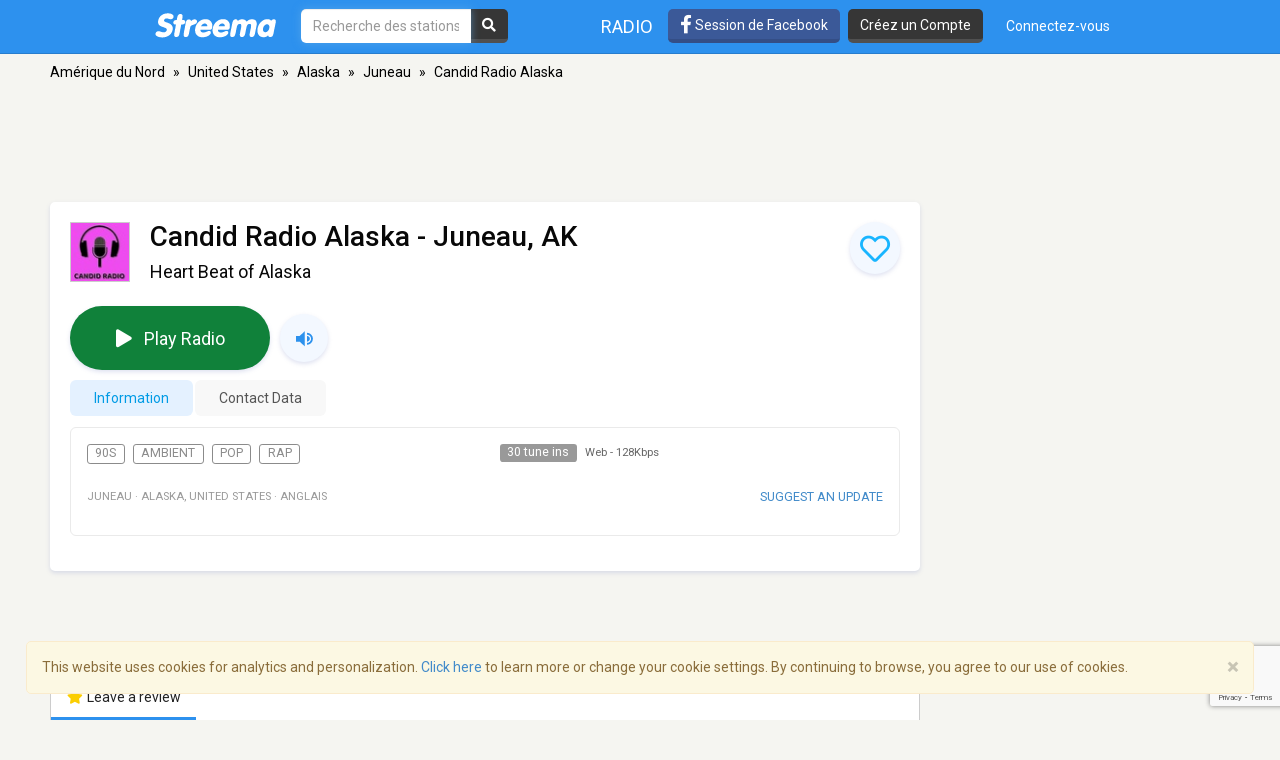

--- FILE ---
content_type: text/html; charset=utf-8
request_url: https://www.google.com/recaptcha/api2/anchor?ar=1&k=6LeCbKwfAAAAAGXbwG-wyQhhz9dxlXuTdtc_oCwI&co=aHR0cHM6Ly9mci5zdHJlZW1hLmNvbTo0NDM.&hl=en&v=PoyoqOPhxBO7pBk68S4YbpHZ&size=invisible&anchor-ms=20000&execute-ms=30000&cb=kucmtgji9qzx
body_size: 48904
content:
<!DOCTYPE HTML><html dir="ltr" lang="en"><head><meta http-equiv="Content-Type" content="text/html; charset=UTF-8">
<meta http-equiv="X-UA-Compatible" content="IE=edge">
<title>reCAPTCHA</title>
<style type="text/css">
/* cyrillic-ext */
@font-face {
  font-family: 'Roboto';
  font-style: normal;
  font-weight: 400;
  font-stretch: 100%;
  src: url(//fonts.gstatic.com/s/roboto/v48/KFO7CnqEu92Fr1ME7kSn66aGLdTylUAMa3GUBHMdazTgWw.woff2) format('woff2');
  unicode-range: U+0460-052F, U+1C80-1C8A, U+20B4, U+2DE0-2DFF, U+A640-A69F, U+FE2E-FE2F;
}
/* cyrillic */
@font-face {
  font-family: 'Roboto';
  font-style: normal;
  font-weight: 400;
  font-stretch: 100%;
  src: url(//fonts.gstatic.com/s/roboto/v48/KFO7CnqEu92Fr1ME7kSn66aGLdTylUAMa3iUBHMdazTgWw.woff2) format('woff2');
  unicode-range: U+0301, U+0400-045F, U+0490-0491, U+04B0-04B1, U+2116;
}
/* greek-ext */
@font-face {
  font-family: 'Roboto';
  font-style: normal;
  font-weight: 400;
  font-stretch: 100%;
  src: url(//fonts.gstatic.com/s/roboto/v48/KFO7CnqEu92Fr1ME7kSn66aGLdTylUAMa3CUBHMdazTgWw.woff2) format('woff2');
  unicode-range: U+1F00-1FFF;
}
/* greek */
@font-face {
  font-family: 'Roboto';
  font-style: normal;
  font-weight: 400;
  font-stretch: 100%;
  src: url(//fonts.gstatic.com/s/roboto/v48/KFO7CnqEu92Fr1ME7kSn66aGLdTylUAMa3-UBHMdazTgWw.woff2) format('woff2');
  unicode-range: U+0370-0377, U+037A-037F, U+0384-038A, U+038C, U+038E-03A1, U+03A3-03FF;
}
/* math */
@font-face {
  font-family: 'Roboto';
  font-style: normal;
  font-weight: 400;
  font-stretch: 100%;
  src: url(//fonts.gstatic.com/s/roboto/v48/KFO7CnqEu92Fr1ME7kSn66aGLdTylUAMawCUBHMdazTgWw.woff2) format('woff2');
  unicode-range: U+0302-0303, U+0305, U+0307-0308, U+0310, U+0312, U+0315, U+031A, U+0326-0327, U+032C, U+032F-0330, U+0332-0333, U+0338, U+033A, U+0346, U+034D, U+0391-03A1, U+03A3-03A9, U+03B1-03C9, U+03D1, U+03D5-03D6, U+03F0-03F1, U+03F4-03F5, U+2016-2017, U+2034-2038, U+203C, U+2040, U+2043, U+2047, U+2050, U+2057, U+205F, U+2070-2071, U+2074-208E, U+2090-209C, U+20D0-20DC, U+20E1, U+20E5-20EF, U+2100-2112, U+2114-2115, U+2117-2121, U+2123-214F, U+2190, U+2192, U+2194-21AE, U+21B0-21E5, U+21F1-21F2, U+21F4-2211, U+2213-2214, U+2216-22FF, U+2308-230B, U+2310, U+2319, U+231C-2321, U+2336-237A, U+237C, U+2395, U+239B-23B7, U+23D0, U+23DC-23E1, U+2474-2475, U+25AF, U+25B3, U+25B7, U+25BD, U+25C1, U+25CA, U+25CC, U+25FB, U+266D-266F, U+27C0-27FF, U+2900-2AFF, U+2B0E-2B11, U+2B30-2B4C, U+2BFE, U+3030, U+FF5B, U+FF5D, U+1D400-1D7FF, U+1EE00-1EEFF;
}
/* symbols */
@font-face {
  font-family: 'Roboto';
  font-style: normal;
  font-weight: 400;
  font-stretch: 100%;
  src: url(//fonts.gstatic.com/s/roboto/v48/KFO7CnqEu92Fr1ME7kSn66aGLdTylUAMaxKUBHMdazTgWw.woff2) format('woff2');
  unicode-range: U+0001-000C, U+000E-001F, U+007F-009F, U+20DD-20E0, U+20E2-20E4, U+2150-218F, U+2190, U+2192, U+2194-2199, U+21AF, U+21E6-21F0, U+21F3, U+2218-2219, U+2299, U+22C4-22C6, U+2300-243F, U+2440-244A, U+2460-24FF, U+25A0-27BF, U+2800-28FF, U+2921-2922, U+2981, U+29BF, U+29EB, U+2B00-2BFF, U+4DC0-4DFF, U+FFF9-FFFB, U+10140-1018E, U+10190-1019C, U+101A0, U+101D0-101FD, U+102E0-102FB, U+10E60-10E7E, U+1D2C0-1D2D3, U+1D2E0-1D37F, U+1F000-1F0FF, U+1F100-1F1AD, U+1F1E6-1F1FF, U+1F30D-1F30F, U+1F315, U+1F31C, U+1F31E, U+1F320-1F32C, U+1F336, U+1F378, U+1F37D, U+1F382, U+1F393-1F39F, U+1F3A7-1F3A8, U+1F3AC-1F3AF, U+1F3C2, U+1F3C4-1F3C6, U+1F3CA-1F3CE, U+1F3D4-1F3E0, U+1F3ED, U+1F3F1-1F3F3, U+1F3F5-1F3F7, U+1F408, U+1F415, U+1F41F, U+1F426, U+1F43F, U+1F441-1F442, U+1F444, U+1F446-1F449, U+1F44C-1F44E, U+1F453, U+1F46A, U+1F47D, U+1F4A3, U+1F4B0, U+1F4B3, U+1F4B9, U+1F4BB, U+1F4BF, U+1F4C8-1F4CB, U+1F4D6, U+1F4DA, U+1F4DF, U+1F4E3-1F4E6, U+1F4EA-1F4ED, U+1F4F7, U+1F4F9-1F4FB, U+1F4FD-1F4FE, U+1F503, U+1F507-1F50B, U+1F50D, U+1F512-1F513, U+1F53E-1F54A, U+1F54F-1F5FA, U+1F610, U+1F650-1F67F, U+1F687, U+1F68D, U+1F691, U+1F694, U+1F698, U+1F6AD, U+1F6B2, U+1F6B9-1F6BA, U+1F6BC, U+1F6C6-1F6CF, U+1F6D3-1F6D7, U+1F6E0-1F6EA, U+1F6F0-1F6F3, U+1F6F7-1F6FC, U+1F700-1F7FF, U+1F800-1F80B, U+1F810-1F847, U+1F850-1F859, U+1F860-1F887, U+1F890-1F8AD, U+1F8B0-1F8BB, U+1F8C0-1F8C1, U+1F900-1F90B, U+1F93B, U+1F946, U+1F984, U+1F996, U+1F9E9, U+1FA00-1FA6F, U+1FA70-1FA7C, U+1FA80-1FA89, U+1FA8F-1FAC6, U+1FACE-1FADC, U+1FADF-1FAE9, U+1FAF0-1FAF8, U+1FB00-1FBFF;
}
/* vietnamese */
@font-face {
  font-family: 'Roboto';
  font-style: normal;
  font-weight: 400;
  font-stretch: 100%;
  src: url(//fonts.gstatic.com/s/roboto/v48/KFO7CnqEu92Fr1ME7kSn66aGLdTylUAMa3OUBHMdazTgWw.woff2) format('woff2');
  unicode-range: U+0102-0103, U+0110-0111, U+0128-0129, U+0168-0169, U+01A0-01A1, U+01AF-01B0, U+0300-0301, U+0303-0304, U+0308-0309, U+0323, U+0329, U+1EA0-1EF9, U+20AB;
}
/* latin-ext */
@font-face {
  font-family: 'Roboto';
  font-style: normal;
  font-weight: 400;
  font-stretch: 100%;
  src: url(//fonts.gstatic.com/s/roboto/v48/KFO7CnqEu92Fr1ME7kSn66aGLdTylUAMa3KUBHMdazTgWw.woff2) format('woff2');
  unicode-range: U+0100-02BA, U+02BD-02C5, U+02C7-02CC, U+02CE-02D7, U+02DD-02FF, U+0304, U+0308, U+0329, U+1D00-1DBF, U+1E00-1E9F, U+1EF2-1EFF, U+2020, U+20A0-20AB, U+20AD-20C0, U+2113, U+2C60-2C7F, U+A720-A7FF;
}
/* latin */
@font-face {
  font-family: 'Roboto';
  font-style: normal;
  font-weight: 400;
  font-stretch: 100%;
  src: url(//fonts.gstatic.com/s/roboto/v48/KFO7CnqEu92Fr1ME7kSn66aGLdTylUAMa3yUBHMdazQ.woff2) format('woff2');
  unicode-range: U+0000-00FF, U+0131, U+0152-0153, U+02BB-02BC, U+02C6, U+02DA, U+02DC, U+0304, U+0308, U+0329, U+2000-206F, U+20AC, U+2122, U+2191, U+2193, U+2212, U+2215, U+FEFF, U+FFFD;
}
/* cyrillic-ext */
@font-face {
  font-family: 'Roboto';
  font-style: normal;
  font-weight: 500;
  font-stretch: 100%;
  src: url(//fonts.gstatic.com/s/roboto/v48/KFO7CnqEu92Fr1ME7kSn66aGLdTylUAMa3GUBHMdazTgWw.woff2) format('woff2');
  unicode-range: U+0460-052F, U+1C80-1C8A, U+20B4, U+2DE0-2DFF, U+A640-A69F, U+FE2E-FE2F;
}
/* cyrillic */
@font-face {
  font-family: 'Roboto';
  font-style: normal;
  font-weight: 500;
  font-stretch: 100%;
  src: url(//fonts.gstatic.com/s/roboto/v48/KFO7CnqEu92Fr1ME7kSn66aGLdTylUAMa3iUBHMdazTgWw.woff2) format('woff2');
  unicode-range: U+0301, U+0400-045F, U+0490-0491, U+04B0-04B1, U+2116;
}
/* greek-ext */
@font-face {
  font-family: 'Roboto';
  font-style: normal;
  font-weight: 500;
  font-stretch: 100%;
  src: url(//fonts.gstatic.com/s/roboto/v48/KFO7CnqEu92Fr1ME7kSn66aGLdTylUAMa3CUBHMdazTgWw.woff2) format('woff2');
  unicode-range: U+1F00-1FFF;
}
/* greek */
@font-face {
  font-family: 'Roboto';
  font-style: normal;
  font-weight: 500;
  font-stretch: 100%;
  src: url(//fonts.gstatic.com/s/roboto/v48/KFO7CnqEu92Fr1ME7kSn66aGLdTylUAMa3-UBHMdazTgWw.woff2) format('woff2');
  unicode-range: U+0370-0377, U+037A-037F, U+0384-038A, U+038C, U+038E-03A1, U+03A3-03FF;
}
/* math */
@font-face {
  font-family: 'Roboto';
  font-style: normal;
  font-weight: 500;
  font-stretch: 100%;
  src: url(//fonts.gstatic.com/s/roboto/v48/KFO7CnqEu92Fr1ME7kSn66aGLdTylUAMawCUBHMdazTgWw.woff2) format('woff2');
  unicode-range: U+0302-0303, U+0305, U+0307-0308, U+0310, U+0312, U+0315, U+031A, U+0326-0327, U+032C, U+032F-0330, U+0332-0333, U+0338, U+033A, U+0346, U+034D, U+0391-03A1, U+03A3-03A9, U+03B1-03C9, U+03D1, U+03D5-03D6, U+03F0-03F1, U+03F4-03F5, U+2016-2017, U+2034-2038, U+203C, U+2040, U+2043, U+2047, U+2050, U+2057, U+205F, U+2070-2071, U+2074-208E, U+2090-209C, U+20D0-20DC, U+20E1, U+20E5-20EF, U+2100-2112, U+2114-2115, U+2117-2121, U+2123-214F, U+2190, U+2192, U+2194-21AE, U+21B0-21E5, U+21F1-21F2, U+21F4-2211, U+2213-2214, U+2216-22FF, U+2308-230B, U+2310, U+2319, U+231C-2321, U+2336-237A, U+237C, U+2395, U+239B-23B7, U+23D0, U+23DC-23E1, U+2474-2475, U+25AF, U+25B3, U+25B7, U+25BD, U+25C1, U+25CA, U+25CC, U+25FB, U+266D-266F, U+27C0-27FF, U+2900-2AFF, U+2B0E-2B11, U+2B30-2B4C, U+2BFE, U+3030, U+FF5B, U+FF5D, U+1D400-1D7FF, U+1EE00-1EEFF;
}
/* symbols */
@font-face {
  font-family: 'Roboto';
  font-style: normal;
  font-weight: 500;
  font-stretch: 100%;
  src: url(//fonts.gstatic.com/s/roboto/v48/KFO7CnqEu92Fr1ME7kSn66aGLdTylUAMaxKUBHMdazTgWw.woff2) format('woff2');
  unicode-range: U+0001-000C, U+000E-001F, U+007F-009F, U+20DD-20E0, U+20E2-20E4, U+2150-218F, U+2190, U+2192, U+2194-2199, U+21AF, U+21E6-21F0, U+21F3, U+2218-2219, U+2299, U+22C4-22C6, U+2300-243F, U+2440-244A, U+2460-24FF, U+25A0-27BF, U+2800-28FF, U+2921-2922, U+2981, U+29BF, U+29EB, U+2B00-2BFF, U+4DC0-4DFF, U+FFF9-FFFB, U+10140-1018E, U+10190-1019C, U+101A0, U+101D0-101FD, U+102E0-102FB, U+10E60-10E7E, U+1D2C0-1D2D3, U+1D2E0-1D37F, U+1F000-1F0FF, U+1F100-1F1AD, U+1F1E6-1F1FF, U+1F30D-1F30F, U+1F315, U+1F31C, U+1F31E, U+1F320-1F32C, U+1F336, U+1F378, U+1F37D, U+1F382, U+1F393-1F39F, U+1F3A7-1F3A8, U+1F3AC-1F3AF, U+1F3C2, U+1F3C4-1F3C6, U+1F3CA-1F3CE, U+1F3D4-1F3E0, U+1F3ED, U+1F3F1-1F3F3, U+1F3F5-1F3F7, U+1F408, U+1F415, U+1F41F, U+1F426, U+1F43F, U+1F441-1F442, U+1F444, U+1F446-1F449, U+1F44C-1F44E, U+1F453, U+1F46A, U+1F47D, U+1F4A3, U+1F4B0, U+1F4B3, U+1F4B9, U+1F4BB, U+1F4BF, U+1F4C8-1F4CB, U+1F4D6, U+1F4DA, U+1F4DF, U+1F4E3-1F4E6, U+1F4EA-1F4ED, U+1F4F7, U+1F4F9-1F4FB, U+1F4FD-1F4FE, U+1F503, U+1F507-1F50B, U+1F50D, U+1F512-1F513, U+1F53E-1F54A, U+1F54F-1F5FA, U+1F610, U+1F650-1F67F, U+1F687, U+1F68D, U+1F691, U+1F694, U+1F698, U+1F6AD, U+1F6B2, U+1F6B9-1F6BA, U+1F6BC, U+1F6C6-1F6CF, U+1F6D3-1F6D7, U+1F6E0-1F6EA, U+1F6F0-1F6F3, U+1F6F7-1F6FC, U+1F700-1F7FF, U+1F800-1F80B, U+1F810-1F847, U+1F850-1F859, U+1F860-1F887, U+1F890-1F8AD, U+1F8B0-1F8BB, U+1F8C0-1F8C1, U+1F900-1F90B, U+1F93B, U+1F946, U+1F984, U+1F996, U+1F9E9, U+1FA00-1FA6F, U+1FA70-1FA7C, U+1FA80-1FA89, U+1FA8F-1FAC6, U+1FACE-1FADC, U+1FADF-1FAE9, U+1FAF0-1FAF8, U+1FB00-1FBFF;
}
/* vietnamese */
@font-face {
  font-family: 'Roboto';
  font-style: normal;
  font-weight: 500;
  font-stretch: 100%;
  src: url(//fonts.gstatic.com/s/roboto/v48/KFO7CnqEu92Fr1ME7kSn66aGLdTylUAMa3OUBHMdazTgWw.woff2) format('woff2');
  unicode-range: U+0102-0103, U+0110-0111, U+0128-0129, U+0168-0169, U+01A0-01A1, U+01AF-01B0, U+0300-0301, U+0303-0304, U+0308-0309, U+0323, U+0329, U+1EA0-1EF9, U+20AB;
}
/* latin-ext */
@font-face {
  font-family: 'Roboto';
  font-style: normal;
  font-weight: 500;
  font-stretch: 100%;
  src: url(//fonts.gstatic.com/s/roboto/v48/KFO7CnqEu92Fr1ME7kSn66aGLdTylUAMa3KUBHMdazTgWw.woff2) format('woff2');
  unicode-range: U+0100-02BA, U+02BD-02C5, U+02C7-02CC, U+02CE-02D7, U+02DD-02FF, U+0304, U+0308, U+0329, U+1D00-1DBF, U+1E00-1E9F, U+1EF2-1EFF, U+2020, U+20A0-20AB, U+20AD-20C0, U+2113, U+2C60-2C7F, U+A720-A7FF;
}
/* latin */
@font-face {
  font-family: 'Roboto';
  font-style: normal;
  font-weight: 500;
  font-stretch: 100%;
  src: url(//fonts.gstatic.com/s/roboto/v48/KFO7CnqEu92Fr1ME7kSn66aGLdTylUAMa3yUBHMdazQ.woff2) format('woff2');
  unicode-range: U+0000-00FF, U+0131, U+0152-0153, U+02BB-02BC, U+02C6, U+02DA, U+02DC, U+0304, U+0308, U+0329, U+2000-206F, U+20AC, U+2122, U+2191, U+2193, U+2212, U+2215, U+FEFF, U+FFFD;
}
/* cyrillic-ext */
@font-face {
  font-family: 'Roboto';
  font-style: normal;
  font-weight: 900;
  font-stretch: 100%;
  src: url(//fonts.gstatic.com/s/roboto/v48/KFO7CnqEu92Fr1ME7kSn66aGLdTylUAMa3GUBHMdazTgWw.woff2) format('woff2');
  unicode-range: U+0460-052F, U+1C80-1C8A, U+20B4, U+2DE0-2DFF, U+A640-A69F, U+FE2E-FE2F;
}
/* cyrillic */
@font-face {
  font-family: 'Roboto';
  font-style: normal;
  font-weight: 900;
  font-stretch: 100%;
  src: url(//fonts.gstatic.com/s/roboto/v48/KFO7CnqEu92Fr1ME7kSn66aGLdTylUAMa3iUBHMdazTgWw.woff2) format('woff2');
  unicode-range: U+0301, U+0400-045F, U+0490-0491, U+04B0-04B1, U+2116;
}
/* greek-ext */
@font-face {
  font-family: 'Roboto';
  font-style: normal;
  font-weight: 900;
  font-stretch: 100%;
  src: url(//fonts.gstatic.com/s/roboto/v48/KFO7CnqEu92Fr1ME7kSn66aGLdTylUAMa3CUBHMdazTgWw.woff2) format('woff2');
  unicode-range: U+1F00-1FFF;
}
/* greek */
@font-face {
  font-family: 'Roboto';
  font-style: normal;
  font-weight: 900;
  font-stretch: 100%;
  src: url(//fonts.gstatic.com/s/roboto/v48/KFO7CnqEu92Fr1ME7kSn66aGLdTylUAMa3-UBHMdazTgWw.woff2) format('woff2');
  unicode-range: U+0370-0377, U+037A-037F, U+0384-038A, U+038C, U+038E-03A1, U+03A3-03FF;
}
/* math */
@font-face {
  font-family: 'Roboto';
  font-style: normal;
  font-weight: 900;
  font-stretch: 100%;
  src: url(//fonts.gstatic.com/s/roboto/v48/KFO7CnqEu92Fr1ME7kSn66aGLdTylUAMawCUBHMdazTgWw.woff2) format('woff2');
  unicode-range: U+0302-0303, U+0305, U+0307-0308, U+0310, U+0312, U+0315, U+031A, U+0326-0327, U+032C, U+032F-0330, U+0332-0333, U+0338, U+033A, U+0346, U+034D, U+0391-03A1, U+03A3-03A9, U+03B1-03C9, U+03D1, U+03D5-03D6, U+03F0-03F1, U+03F4-03F5, U+2016-2017, U+2034-2038, U+203C, U+2040, U+2043, U+2047, U+2050, U+2057, U+205F, U+2070-2071, U+2074-208E, U+2090-209C, U+20D0-20DC, U+20E1, U+20E5-20EF, U+2100-2112, U+2114-2115, U+2117-2121, U+2123-214F, U+2190, U+2192, U+2194-21AE, U+21B0-21E5, U+21F1-21F2, U+21F4-2211, U+2213-2214, U+2216-22FF, U+2308-230B, U+2310, U+2319, U+231C-2321, U+2336-237A, U+237C, U+2395, U+239B-23B7, U+23D0, U+23DC-23E1, U+2474-2475, U+25AF, U+25B3, U+25B7, U+25BD, U+25C1, U+25CA, U+25CC, U+25FB, U+266D-266F, U+27C0-27FF, U+2900-2AFF, U+2B0E-2B11, U+2B30-2B4C, U+2BFE, U+3030, U+FF5B, U+FF5D, U+1D400-1D7FF, U+1EE00-1EEFF;
}
/* symbols */
@font-face {
  font-family: 'Roboto';
  font-style: normal;
  font-weight: 900;
  font-stretch: 100%;
  src: url(//fonts.gstatic.com/s/roboto/v48/KFO7CnqEu92Fr1ME7kSn66aGLdTylUAMaxKUBHMdazTgWw.woff2) format('woff2');
  unicode-range: U+0001-000C, U+000E-001F, U+007F-009F, U+20DD-20E0, U+20E2-20E4, U+2150-218F, U+2190, U+2192, U+2194-2199, U+21AF, U+21E6-21F0, U+21F3, U+2218-2219, U+2299, U+22C4-22C6, U+2300-243F, U+2440-244A, U+2460-24FF, U+25A0-27BF, U+2800-28FF, U+2921-2922, U+2981, U+29BF, U+29EB, U+2B00-2BFF, U+4DC0-4DFF, U+FFF9-FFFB, U+10140-1018E, U+10190-1019C, U+101A0, U+101D0-101FD, U+102E0-102FB, U+10E60-10E7E, U+1D2C0-1D2D3, U+1D2E0-1D37F, U+1F000-1F0FF, U+1F100-1F1AD, U+1F1E6-1F1FF, U+1F30D-1F30F, U+1F315, U+1F31C, U+1F31E, U+1F320-1F32C, U+1F336, U+1F378, U+1F37D, U+1F382, U+1F393-1F39F, U+1F3A7-1F3A8, U+1F3AC-1F3AF, U+1F3C2, U+1F3C4-1F3C6, U+1F3CA-1F3CE, U+1F3D4-1F3E0, U+1F3ED, U+1F3F1-1F3F3, U+1F3F5-1F3F7, U+1F408, U+1F415, U+1F41F, U+1F426, U+1F43F, U+1F441-1F442, U+1F444, U+1F446-1F449, U+1F44C-1F44E, U+1F453, U+1F46A, U+1F47D, U+1F4A3, U+1F4B0, U+1F4B3, U+1F4B9, U+1F4BB, U+1F4BF, U+1F4C8-1F4CB, U+1F4D6, U+1F4DA, U+1F4DF, U+1F4E3-1F4E6, U+1F4EA-1F4ED, U+1F4F7, U+1F4F9-1F4FB, U+1F4FD-1F4FE, U+1F503, U+1F507-1F50B, U+1F50D, U+1F512-1F513, U+1F53E-1F54A, U+1F54F-1F5FA, U+1F610, U+1F650-1F67F, U+1F687, U+1F68D, U+1F691, U+1F694, U+1F698, U+1F6AD, U+1F6B2, U+1F6B9-1F6BA, U+1F6BC, U+1F6C6-1F6CF, U+1F6D3-1F6D7, U+1F6E0-1F6EA, U+1F6F0-1F6F3, U+1F6F7-1F6FC, U+1F700-1F7FF, U+1F800-1F80B, U+1F810-1F847, U+1F850-1F859, U+1F860-1F887, U+1F890-1F8AD, U+1F8B0-1F8BB, U+1F8C0-1F8C1, U+1F900-1F90B, U+1F93B, U+1F946, U+1F984, U+1F996, U+1F9E9, U+1FA00-1FA6F, U+1FA70-1FA7C, U+1FA80-1FA89, U+1FA8F-1FAC6, U+1FACE-1FADC, U+1FADF-1FAE9, U+1FAF0-1FAF8, U+1FB00-1FBFF;
}
/* vietnamese */
@font-face {
  font-family: 'Roboto';
  font-style: normal;
  font-weight: 900;
  font-stretch: 100%;
  src: url(//fonts.gstatic.com/s/roboto/v48/KFO7CnqEu92Fr1ME7kSn66aGLdTylUAMa3OUBHMdazTgWw.woff2) format('woff2');
  unicode-range: U+0102-0103, U+0110-0111, U+0128-0129, U+0168-0169, U+01A0-01A1, U+01AF-01B0, U+0300-0301, U+0303-0304, U+0308-0309, U+0323, U+0329, U+1EA0-1EF9, U+20AB;
}
/* latin-ext */
@font-face {
  font-family: 'Roboto';
  font-style: normal;
  font-weight: 900;
  font-stretch: 100%;
  src: url(//fonts.gstatic.com/s/roboto/v48/KFO7CnqEu92Fr1ME7kSn66aGLdTylUAMa3KUBHMdazTgWw.woff2) format('woff2');
  unicode-range: U+0100-02BA, U+02BD-02C5, U+02C7-02CC, U+02CE-02D7, U+02DD-02FF, U+0304, U+0308, U+0329, U+1D00-1DBF, U+1E00-1E9F, U+1EF2-1EFF, U+2020, U+20A0-20AB, U+20AD-20C0, U+2113, U+2C60-2C7F, U+A720-A7FF;
}
/* latin */
@font-face {
  font-family: 'Roboto';
  font-style: normal;
  font-weight: 900;
  font-stretch: 100%;
  src: url(//fonts.gstatic.com/s/roboto/v48/KFO7CnqEu92Fr1ME7kSn66aGLdTylUAMa3yUBHMdazQ.woff2) format('woff2');
  unicode-range: U+0000-00FF, U+0131, U+0152-0153, U+02BB-02BC, U+02C6, U+02DA, U+02DC, U+0304, U+0308, U+0329, U+2000-206F, U+20AC, U+2122, U+2191, U+2193, U+2212, U+2215, U+FEFF, U+FFFD;
}

</style>
<link rel="stylesheet" type="text/css" href="https://www.gstatic.com/recaptcha/releases/PoyoqOPhxBO7pBk68S4YbpHZ/styles__ltr.css">
<script nonce="EBAkYgd5SiTra8fJYlUuMQ" type="text/javascript">window['__recaptcha_api'] = 'https://www.google.com/recaptcha/api2/';</script>
<script type="text/javascript" src="https://www.gstatic.com/recaptcha/releases/PoyoqOPhxBO7pBk68S4YbpHZ/recaptcha__en.js" nonce="EBAkYgd5SiTra8fJYlUuMQ">
      
    </script></head>
<body><div id="rc-anchor-alert" class="rc-anchor-alert"></div>
<input type="hidden" id="recaptcha-token" value="[base64]">
<script type="text/javascript" nonce="EBAkYgd5SiTra8fJYlUuMQ">
      recaptcha.anchor.Main.init("[\x22ainput\x22,[\x22bgdata\x22,\x22\x22,\[base64]/[base64]/[base64]/KE4oMTI0LHYsdi5HKSxMWihsLHYpKTpOKDEyNCx2LGwpLFYpLHYpLFQpKSxGKDE3MSx2KX0scjc9ZnVuY3Rpb24obCl7cmV0dXJuIGx9LEM9ZnVuY3Rpb24obCxWLHYpe04odixsLFYpLFZbYWtdPTI3OTZ9LG49ZnVuY3Rpb24obCxWKXtWLlg9KChWLlg/[base64]/[base64]/[base64]/[base64]/[base64]/[base64]/[base64]/[base64]/[base64]/[base64]/[base64]\\u003d\x22,\[base64]\\u003d\x22,\x22w43Cky5PwoHDqSfCmMKrXMKQw5vCmxtcw45cNsOYw4V3E1XCqXFHc8OGwrbDtsOMw5zCjChqwqgyJTXDqSvCpHTDlsOBchs9w7bDuMOkw6/DrMKLwovCgcOYOwzCrMKGw5/DqnY1wpHClXHDt8O8ZcKXwpnCnMK0dwnDoV3CqcKxDsKowqzCrXRmw7LCgsO4w717PMKzAU/ChMK6cVNQw7rCihZNV8OUwpFmYMKqw7ZewpcJw4YkwrA5esKsw5/CnMKfwpLDpsK7IGTDhHjDnX/CnwtBwqTCuTcqW8Kaw4VqQ8KeAy8WKCBCOcOswpbDisKww6rCq8KgdMOxC20FMcKYaE4TwovDjsOww5PCjsO3w4EHw65PIMOfwqPDniHDiHkAw4Vuw5lBwpzCuVsOPnB1wo5mw5TCtcKUZHI4eMObw5MkFEpzwrFxw6UOF1kDwr7Cul/DpUgOR8KrewnCusOcJE5yPG3Dt8Oawq3CqRQEWMOew6TCpxlqFVnDnBjDlX8BwoF3IsK9w5fCm8KbCCEWw4LCpibCkBNwwqs/w5LChXYObiM2wqLCkMKPAMKcAhvCt0rDnsKfwozDqG5gWcKgZVDDnBrCucOPwrZ+SBfCs8KHYyo8HwTDp8OQwpxnw7/[base64]/C3fDth/CqsKjZhrDisO/wrjCrQYJQMOuUMO9w7AjccOEw6/CpCgbw57ClsOiPiPDvSzCg8KTw4XDsjrDlkUtfcKKOCzDp2DCusOew4sabcKhfQU2f8Klw7PClw7Dk8KCCMO/w6nDrcKPwrUnQj/[base64]/wobCksKCw4LDp8K0wqU7wpvDlgoiwp8yCRZ4fcK/w4XDlyLCmAjCiwV/w6DCscOREUjCmjR7e2zCtlHCt0YAwplgw73Dg8KVw43Di0PDhMKOw4rCjsOuw5dyJ8OiDcOzOiN+CUYaScKYw7FgwpBawr4Sw6w+w695w7wSw4nDjsOSCz9WwpFPSRjDtsKqI8KSw7nCjsKGIcOrLifDnDHCr8K/Hi/CtsKBwpTCiMOFYMOZWcOZH8KwZDLDicKwcgw7wolRG8Obw6kswq/DmcKnMjp/wqQUbsKrVMKNTR3Dh0PDrMKxCcOzeMOKfsKcZm5Kw4UGwrx/w4RdVsKWw5zCn3jDssKIw7DCkMK6w5/Cu8Khw5LCnMOiw6/[base64]/ChCrCicOTFMKDUGYaLVTCtMO0Cl7DucK+w47CjMONNQoDwo/DlSLDhsKKw4tNw4IcM8KXH8KUSMKSYzTDuRnDocOCDHZXw59pwolfwrPDn3gKSmI3OMObw4tmNC7CiMKzCsKOL8Knw6Z3w7PDngbCrHzCpjvDtcKKO8OZL05HQhpJd8KkS8ObD8KsZDcHw67DtXrCuMOPQsOWwqbCu8OswpZhSsK5woXCvibCsMK/wqzCvxRswppUw7TCrMKZw4DCl2nCjiN7woXDuMKRwoUZwqbDsTAYwo/ClXZBGcOvLcK0w4Jtw7Ruw5fCn8OaAi1bw7R3w5HCum7DuHPDlFbDkUwDw504TsKNXiXDoEUbXGQSGsKRw5jCtU1ww6vDhcK4w6LCjmQEZkcQwr/CsXzDuwYpLiYcS8K7woVHKcOmwr/[base64]/AMOFCiw/PDZ5N8OJwpDDicKkW8KuwrHDrRHDoQLCiBUBw7rCmRnDqRjDj8OBeHUFwqXDiQvDvxrCmsKUSQoPcMKdw6J3BjHDqsKCw73CqcK2XcOJwrA6RAMWcADCjQrCp8OOEsK5cGTCn0xZXsKWwrpRw4RFwrXClsOnwp/CqMKMI8OxRC/DlcOvwrvCh2VLwps4bMKpw5BscsOQGWvDmVDClwMBIMKbeVDDtcKYwozCjQ3DnR/Co8KCZWFrwoXCthrCqWbCujAnJMKiVsOUDGTDgcKqwofDiMKEZSLCsWUQBcOjKMOnwqFUw4nCtcOHHMKzw47CkwXCgS3Cv0c0fcKxeDwuw7jCuwxkXsOQwoDCp0TDsTwuwqVcwrMdImvCkGLDjGPDhwPDunLDgRvCqsOYwrE/w4N2w6PCoT1vwrJfwpbClHHCicKMw7jDoMODWMO1wq1lADdgwpTCusO8w6cbw7nCnsK0TgvDjgDDiUjCrsOGRcOow6BQw5tswpVyw4Uow6Ubw5TDqMKES8OWwqvDjMKCccK8aMKPEcKQVsKkw7DCrGIxw4EwwoAQwrjDjWfDkWLClRfDnVTDmR/CnwkHYko2wpnCpiHChMKjF2wGBSvDlMKMbQjDgD3DmDDCu8Kww4vDqMOPdGbDjAl6wq46w6BMwqx9w7wTecKOAGVzG07CisO8w7V1w7YpE8OFwoBZw7bDoFvDhsK0M8Kjw43CnsOkOcOgwrzChMO+ZsOVUMKww57DtcO7wr0RwoQMwoHDgVsCwr7CuwnDoMKxwrR3w5/[base64]/dcOUwrV5w75XUsObwozDp8OGDBnChXwmYRHDr8KHOMKPw4XDnxTCqSINa8Kewq94wqpVKRk+w5LDhsOMYsOeT8KTwp13wrDCuVzDgsK9Pz3DuB/CmsKkw4ByeRTDpkNOwopWw7Q9HkbDtMO0w5RFKmrCvMKiVSbDsGk6wpXCsDTCiF7DhBh7wpDDl0rCvxAmDTtPw7bCuXzDhcKLd1BxQsOnXkHCjcObwrbCtWnChMO1AWlnwrF4wqdyQHfCpgTDu8Oww4Yvw4bCiz3Dnis9wp/DvwNPNj08wogBwrLDtcONw4sJw4JkQ8KCd0c0CCB9MVvCm8Ksw4YRwqh/w5bDgsOuOsKmWsKeJkfCrmzDj8K6Tl5iLV8Jw59LFXnDtsKpXMK1w7LDuFXCiMKdw4PDjsKRw47DpiDCn8KsZlPDg8KawrrCssOjw6zCo8O5K1bCh1rDicKOw63CrMOIZ8K0w7jDtFgyBx4GdMODXWYlG8OWGcOXBBgowrbCksKhd8KtfR4nwo/[base64]/[base64]/CX3DjgPDpMK5wr0Sc8K/[base64]/[base64]/[base64]/CozvDssO/TzzDjV3Dp8KywpfDggHCiGfCrcOyw6VmOgzCuE8OwrgUw5t3woZxEMOpUjNqwqTCkcOTw63CmArCtyzDpEzCoGbChTp+ZMOIGkBPJsKDwqbClQgjw7HCig/DqMKFBsKKLlfDtcKdw6PCnwPDiBw+w77Cvi8iT0FiwrF2LcKuOsKhwrfDgXnCi0zDqMKYcMKnSFlybUEAwrrDocOGw6TDpxkddg7DtTAeIMO/TQ5zfTnDiWfDgTgQwoYUwohrTMK2wqEvw6UOwrIkVMO8VisdOw/CtU7DsWgoeyBkRTLCtcOpw449w4TClMO9w4lww7TCr8KXOilAwo7CghTCpUpgXMOtXMKswonCocKJwqzCqsOlDVLDgcKjXHbDpCZGTkBVwoRUwqERw6/CoMKEwqXCuMKOwpQjYTPDvUFXw67Cq8KlXxJAw7xww55zw7jCrMKIw4rDr8OSfTFTwq4Iw7hEOFfDusK6w4p3w7ttwptNNgTDhMKPcyIcWGrCk8KvE8Ojwo3Dq8OVa8K+wpYnJMKDwrkSwrrCtsKafUt6wogPw7F5wocUw4nDpMK8XcK9wqhSdA/[base64]/DuMOZA18GcBkUGV/Co8O9P8Odw6hVEsKyw4dHBFzCmSLCqS7Ct3DCqMOMURzDpcOYPcKRw7gob8OqITXCmMKZMmUfccK+HQBQw4ROesKvZW/DtsOLwqzClDM2Q8KNd0w4woY7w4jCjMOELMKLXMOzw4h4wovDqcKDw5rCpncTGMKuwr0awr/Dr3oPw4LDjjfCkcKGwoAjwpLDmhTDggJfw59oZMO0w7PDi2/DvcKjwrjDkcOow7IfKcOzwpMZN8K5VcK1bsKiwqTDkwZ6w7VwRBkzFUQBTnfDv8KFMELDgsO6fMKtw5LCoBLDssKbcRErLcO6Xn85TMOIPh/[base64]/Dg1zDv1TDr8KJDsORPsK4T8OdB3bCvSIYwpbDgjcuEntCJQbDtj7CoA/[base64]/HlnDnk9ATcK2w6UPw4zCoj4kw7jDqgbDmcOLwqfDnMOzw4nCssKXwq9RXsKLJTrDrMOiIsKsZ8KkwpYdw5LDvFo/[base64]/Dr1jCtsO3w558woJyw5l/Sj7CqsOkwr7DosOgw4vCpmXDu8Kxw5JhHRAQwrYmw5sdZx/CqsO+w64Nw4cibxDDicKTPMKNSgx6wrUKKxDCvMKfwqfCvcOJTHHDgiXDosOwJ8ObB8O+w6TCuMK/Ox50wofCrsK5JMK9OmjDqWrCrMKMw5Elen3DoDbCrcO8w5/DjEsgXcOxw6gqw5wAwpQjaiZNClQ2w6LDsyEmJsKnwohJwqFIwrfCkMKEw7rCtlEAwo0twrQXaGpTwo9Fwpc2wofCtQ8Jw4LCgsOcw5dGfcOwWcOJwqwawpzCjB7Dm8OZw7/DpcKrwrMLecOiwrcoWMOhwoXDh8KhwrFFcsKdwq0vwqPCqXDCq8KewrhvFMKlfmNSwpnCmcKDCcK6ZAVdfcOqw7BkfsKlJMKQw6gWGh0Xe8ObH8KWwpBNEcO0VsOvw5VXw4HCgQvDt8OHwozCkH3Ds8O2DGnCo8OsTcO6MsOBw7jDuVtsJMK/wrfDm8KhMcKxwoRPw57Dig8uw4ZEd8K4wqLDj8KvbMOcbFzCs1kYXDplbybCmhnCjsKTcFoHwr/[base64]/CkUHDtUjCpsK8WcO/w5/ChcOdbMOvbELCi8OIwrRjw60XZ8OwwoLDqCfCrsKkbhQPw5ARwq/Cig/DsCXCohw/[base64]/[base64]/Dk33DqjPCp8OifnfCiG7DksK2JcKJASVQGUbDu2s9w5TDrsOnw73CnMOfwpDDtx/CrW7CiFLDjiPDgMKgCsKFwogCwrBiT01ewoLCqFFqw4gtWVhDw6pBGcKSViTCkVZEwqspOcK3bcKfw6cHw5vDgcKrYcOWAcKDIWFrwqzDqsKTVgJ2QsKfwq4ww7zDigbDkFXDmMK0wrUWfDkNbHc5wqppw508w7NGw7xSbFANPUrCtgUmw5lewol1w7jCo8OZw7bDuQ/CpMKmJh3DhTHDvsK2wodiw5UZaz/[base64]/DmUvCuk90w6nCt8K9w6AVCGwkYMOvHXrCjMOWwpXDkEFvWcOoQCnDnXBdw7LCmsKedwTDjlhgw6bCmi7CoSxKA0/ClxMjADAMNsKRw47Dni7DjMKTWWMmwrdnwpTColgOBMKaNz/Dpic9w4TCrE1eWMKVw4TDmwgQaR/CqcOBTi8wIQHClGcNw7p7w5NpTHl1w4gfDsO6d8KvFSIxDntxwpHDpcK3SzXDhCoOFCLCmT0/csKmLcKxw7ZGZ152w6ILw6/CuRzCmcOkwqhiYTrDicKOTy3CpgcHwoZuKB41LTRBw7PCmcOTwqXDmcK2w7jDggLCuXBhM8OBwrdmY8KqNmHCn2t4wo3CrsKIwpbDncOJw7nDqgfCvTrDncOHwrMSwqTCkMOVU2dKacKjw5/Dim/[base64]/wqnDncKfw5ZtGsO0w7jCnMKBM0DCqH/DmsKXAMOkWMKWw6PDocKXATJaV1PCskg/T8K8a8KnNHkrUjYJwqhWw7/Cq8KdYiJsLMKVwqzDjsO1KcO0wp/Du8KNHxnDh0R9wpY8AUswwphzw7zDusKOPMKkdAUDb8K/wrodYx15Xn/Ci8Ogw4AQwp/DgirCnFcIYyRcwoIcw7PDjsOmw5huw5TCkwjDs8OyDsO+wqnDpsOITwvCpSLDo8OzwoEGbw4fw4kgwqNSw77Cn2DCrzwpPMOFeCFUw7fCsDHCnMK2HcKmD8OHGcKFw43ChcKyw71kHRVLw4zDssOAw5LDlMKpw4geYMOAbcOAwqlgwrLDnHjCnMKSw4/CnX3Dj1J7EzjDtsKQw7MCw4jDmhrCg8OXd8KrLMK5w6LCssOCw55+w4LCrzXCtsOqw4fCgWDCg8OIJcO9UsOCRw3CjMKuScKzJE5bwq1Mw5nCgFLCl8OywrZVw7gqbHZ4w4/DgsOxwqXDtsONwpzDtsKnwrc6wpppHMKLUsOtw73CtMO9w5nCicKOwpUjw4DDgCVySWpvdMK1w6Arw6zClW7DslvDtsKBwonDgy7DucOBwrlFwpnDvDDDhmBJw5RiRMKuTMKaf2rDtcKuwqEwAMKKUCQBb8Kewo9rw5XCi3/DssOhw7E8HFE/w5wOSndtw5tUfMOnE2zDnMOyM2HCg8KyN8OsIl/ClC3CqMOdw5LCisKSSQ5Tw4kbwr81OUYHEcKdNcK0wpDCs8OCH1PDicODwo4LwqE3w6hVw4DCscKBW8OHw4LDpG/DgjXDjcKROMK8ExASwqrDn8KHwpXChzdhw6PDosKVw4U5M8OBIsO3PsO5egl8a8O8wpzChF8JSMO6f2QcZSLCskjDtMKQFnFew4bDomBKwqdnIXDCpwdywovDjQvCtFscSx1Hw4jCumlCbMOMwqYywqjDrwMFw4PCi1N2bsOUAMOMBcOJV8O/V3zCsXMFw6HDhDzDgg94XMKsw5YIwqHDmsOSXMOJAnLDt8OPT8O+TMKHw4bDq8KuFBJWW8OMw6fCrVXCrno3wrw/fMK8woPCisOXEwoIRsObw6TDkE4SUsK2w6fCp1PDrcK1w7tXQVEdwpXDqHfClMOtw7Q1wovDucKewq7DjkYAIWjCn8KZGcKHwp7DssKvwo4ew6vCgcOqHE/DmMKcWB/CqMKda3DCmQLChsOeSTXCsSLDrsKPw59YDsOoQMKadcKpBkfDjcOUSMOFBMOAb8KCwpnClsKIYxNzw6XCkcOhCk7CsMKYGMKmOMO6wrd7wo1YcsKJw5bDrMOuYMKqLCzCghjCs8ORwrUvwqdmwooow6/CngPDqlHCmGTDtRLDj8KOU8OfwpbCgsOQwo/DosODw4jDr0QIO8OGQizDtio0woXCl2sHwqZRZmDDpCXClETDvsOgWsODD8KYA8ORQyF3UF4OwrJyMMKcwr/CpGULw44Dw4/Dg8KkZMKCw54Nw7HDhiPDhjwTER/[base64]/[base64]/chnCvFvDmzXDq8KHDHDDsMK2woTClDhcw4XClcOxBTfCvyVDX8OeOwfCh0hLFmpSdsK8JVZkZmHDsRTDs1HCocKlw4XDm8OAPMOOG33Di8KXRFcLGsK7w6kqPTnDvyFxLcK8w6LCuMO9ZsOVw57Co3LDosOxw5sSwo/CuBvDjMOyw6lnwrQOwofCn8KzG8ORwpR9wqrDik/DrxhWw4nDnRvCvB/DoMOGPcOrbMO0NmdnwqBEwoYDwrzDiSJOQzMhwo5LJMOpBWMiwo/[base64]/CocKBOxJxwrrCo2/CmcOCw4lMHcOlw4XCn0cHQsOLCXvCoMOxecOww4R/w5p0w4B8w7ADPMOYchgZwq9Jw67CusOeaC0yw5/Cm2s3BcO7w73Cg8OCw4g6ZEHCvcKaesOWHTfDiAnDn2XCk8OBTyTDkF3CqnPDvcOdwoHDikAEKXc+cHBfesK/bcKRw5rCtGPDlUoXw4DCumFbHkPDnADDicOuwqvCnU07csO7wqk3w65FwpnDjcOcw58gQ8OVAyoHwphiw57CocKkZh52JydDw7x/wr4JwqTDn2rCi8K+wrYtPsKwwoLCgkHCvj7DmMKzWjHDmx5JBR/CmMK2UCgtSRXDosKZdBtiRcOTw5JNFMOqw4fClC7DuWBSw4JiGmluwpUddFvDjUDCuDDDhsOxw7HDmA9sOFTCgXMqw5bCs8K3T1kNPWDDqBcJT8OywrLCvULCpi/CtsO/wqzDlzzCiwfCuMO0wpnDo8KSacO9wrlcK3Mcc1nCjHjCkG9bwonDhsOIQSQaF8OCw4/Cln/[base64]/w57CvGDDlwLDkcKSw44Qwo5gMHNAwojDgcKBw5DCnjRPw5HDpsK1wqllXl1twpHDohXCnBJqw6vDtjPDjzYAw7zDgxjChUwMw5/[base64]/Yl8RaDEpEsKEHnEMw4jDkTjDqWzDnXLCgcKaw77DrFZ+UhISwoDDjVBxwoFdw5oNHcOjQgbDjMKAUsOHwrFcdMO/w6XDn8K7WzHCn8KmwpNLw6TDucO5SFgXCsK6wqnDiMKWwpwDA3RPFTFlwonCt8KswqfDocOAU8O/L8O0wqzDhsOmdERAwrQ7w4VvTWJ0w7rCvGHCoRRCbMKlw45UYnQBwpDChcK1O0rDtm0PXz1/TsK8QMKJwqTDksK0w7EQEsOKw7DDjMODw6kXJ1wcTMK0w5AxVsKtHAnCql3Dt0QYecO+w7PCnl4CTUI9wrrCmmVVwrTDilsYRFsdBsO1WHNbw4XDr0/CkMK9X8KIw5/CgyNiwql5ZFEcSyjDusOjwotowoHDjsOFP1pmbsOFTw/CjirDl8KsYmh8PUHCocO7DzJ0QDsjwrk7w4jDjhzDtMO+FcOOYUXDrsKYDCjDhcKfBhoyw7TCml/[base64]/DqMK3wpvCg8Kjwp7CkhXDg2FQwpMzwrbCnx3CvcKtJVIPbSYqwr4tD29vwq8PLsKvHmhKSQ7CicKbwqTDlMK1wrw5wqxlw599elvCll3CtMK4DyRhwqgOfcOWXsOfwrd9bMO4wpEuw7IhCnkZwrJ+w7ciJcO6J2TCoCvDliNcw5HDlsKewp7CocKaw4/DlyXCiGTDgsOfY8KTw5rCkMKpHsK+wrHCoQt6wosQMMKIw6FUwr9ywqnCqcK8NcKJwplpwpJYcCXDscKowqHDkAcbwp/DmcKkTcOvwok9wqXDmXHDscO1w7nCosKcDTnDij/Dj8Knw6ogw7XDjcKBwqFCw7UoAnPDhETCiB3CmcOeJ8Kjw5IjM1LDhsOUwrwTChDDl8OOw4vDkyfCkcOhw7/Dm8ORUVppWsKyJgjDs8Omw54ZYMKXw78WwrU2w7vDqcOFFUnDq8ODTB5OXcODw7kqe3FATG7DllTCgClVwo8pwpplNFsdGsKmw5UkBwnDklLCsEdPw6pYDW/Cn8ODJRPDlcKFQwfCusOxwrU3C3oJNCwtJEbCssOMw5/CqGbCg8OURsOxwo87woAIasOQwptKwr3CmcKAQsK0w5RRwq1tWcK4IsOMw4MoIcK0HsO4wpt3wp0sBT9iBVI6UMOTw5DDvwnDtiBlMjjDv8KFwo3DmcOPwr/DncKVHwIkw4okAMOeDnfDnsK6w4IIw6XCnsOpSsOpwqfCqXQ5woXCrcOIw41ceyJRwpvCvMKZcQw+HkzDjsKRwpbDryAib8K1w6/DtMK7wrXCqsKcEyvDtGXCrsOkEsOyw79UckgUWRXDuE9Cwr/Dim1xc8OswqHCosOQSngmwq0hwpjDpCXDvTc6wpELY8OdLR95w4nDmkHCoxZNZyLCsx9wF8KKAcOFw5jDtUocwqtSbMOrw4rDo8K/C8Ozw5bDt8Klw5lpw5QPasKowo/DlsKDKQdIQ8OVbMOEIcOTwpprV1lRwpYbw7UnLQQSG3fDhGdfUsKcYlcvRW8Zw5d1I8Kfw63Cn8OgDkQGwohyecKTGsOVw6wQQgDDg20JV8KdQh/[base64]/Dk8Kuw4onDsK9TCxbw4Eawp8AwoxQw6TDgCnCs8OzLAsmNMOVZsO8JMKBS3cKwqnDoXonw6kSfgzCqcK6wrMTW2tRwoQVwp/CjMK7OsK7ASgXd1bCtcKgYcO4R8OCdlIlFUnDqsK5b8OKw5vDkHPDonxHYUjDmxQoSXAaw47DlTnDqx/DgFvChsOAworDl8OuOsOfI8OkwoNpenNmXsKWw47DpcKeFsO/aXhmLsONw5tDw7LCqERtwpzDqcOAw6sowrlYw5bCqRDDrmnDlWDCkcKVZcKIDRRsw4vDvyTDtTEICUHCngjDsMO9wqrDtcOGGnx5woHDhMKvYE7Ck8Olw7BUw4pvZMKkIcKNNsKrwo5YQsO7w7ZGw67DglxgEzJzFsK/w4ZKK8OlRSQBM3UNacKFacOVwq4aw7IGwowPeMO7MMKBBcOvSWPClywDw658w4jDtsKyTBANWMKnwrIqDWvDrXzCjnvDqHpiCzLCvgkMW8KiBcKGb3fCnsKTwqHCnX/Dv8OAw6ZKcihNwrEuw7zCvU5Qw6PDvHoIfhzDgsKANjZsw5hewoEUw6LCrS5jwozDvsKnFQw4Oyxpw6Ekwr3DpxIvY8KqU2QLw5nCpMKMd8OLNHPCq8ONH8KewrvCsMOKVBlOfEkyw7bCux89wq/Ct8KxworCgcOJEQTDrGhscFs3w6jDvcKXXzJVwr7Ck8KWcEEdRsK7awtIw5tQwrdtRMKAwr1dwq7CjzDCosO/[base64]/Cp8KWD8Kkw4VTwq7Cn8KlJMKXwonCimDCunDDijo6wpMNPcOqwqvCo8KMw4bDsT/DuCUhBsKQfQR3w6zDrsKzUcOmw61fw4dDw5PDv3nDpcOiIcOTd1lKw7Rww4sQUCs5wq5Zw5LDgQQSw71kYMOAwr/DicO/wqhHTMOMagxhwq8qccOQw6DDlSzDkH5nFSRdw74HwqrDoMK/w4fDqsOOw6HCisKqUsOTwpDDhkMmHMKaa8KVwpluwpXDh8OqRRvCtsOzGxrCssOAVsOsKT9ew6fDkF7DqkzDvcKUw7bDlMKgSX15A8Ozw5xnW25WwofDtR0gdMKYw6/[base64]/CsD1Gw7/CnsKzUnLCpT1kbQ/CmMO4V8K0OEbDrSbDscK/XsKvRcOnw5LDrEIRw7XDqMKRPxg6wprDniTDuk1zwqxNw7zDsTQtNSzCn2vCvkYZd17DuwPCkUzCuinChzsiRFsYcEPDvzkqKXU2wqBAS8OHellaclPDsB4/wpdYAMKjKsOSAn5KUcKdwrvCqkEzKsK1TcKIZ8Ocw7Qow6tGw7fCmVsbwpl6wobDii/CusOXDlXCgzgww7vCtMOew5pgw5R1w65kCMO7wpJGw6rDkVfDlVRmPDRfwo/[base64]/DsT9Qwp0pw6/[base64]/[base64]/ZnXCgXpJw7Mkw5LCisOKZRHDvMKYwppkw5PCt0jDkwXCq8KlIwYdUsK8a8Opwp7Di8KPR8OaKgdtHgMfwq7DvnTCmMK4w6rCl8OcRMK+VwHCiD9XwrbCvcKQw63DoMKGIxjCpAEfw43CocK1w51WR2LClSwVwrF+wr/Dq3ttMsKEHSPCscKtw5shLi9YU8K/wqhTw5/CqcOdwpoDwr/DhHcGw7ZRa8OtUsO5w4gSw7TDksOfwoDDjTMfAgXDrA17HsOLwqjDq2E/dMOAB8Kjw77Csl8EbR3DucK6AwbChj8pNsOcw6DDrcKlQH7DiGLCmcKoF8OyGG7DpcOeb8O0wp3CuDhXwq/[base64]/HiDDnTTChkdUwoRew4rCgBtSSMKqasKFM0TCpcOpwrXDmhROwo7DlsOiJ8OCMsKmXlYWw6/Dn8KQBcK1w4cOwrwbwp3CrTrCgGEwY3gYDsK3w6VJO8KZw6nDkMKFw6sKailNwrbDvgTCiMKbX1hjHFbCkDLDgSo0Z3Rcw6fDu018I8KQWMKdDzfCqsOMw5bDjxnCr8OEJgzDqsOmwrp4w5oVeH94BizCosOTScO0T0trSsOzw4VBwr/DggzDvEdhwqnCucOfC8OoP37Cigl+w5B6wpjCmsKPdGrChGRlLMOvwrHDnMO3aMOcw47Dt3nDgxMLUcKkcQtvXMK2VcK1wo9Bw7clwobCkMKFw5jCnFAcw6DCgV5PRcO+wr4eV8O/[base64]/wobDpDbCksK2YwLDtcKewq5Dw4QmAcO6woXCjmdVKcKjwql9QFLChi54w6/[base64]/czlBTivDsksNMMO5K3zCqyA0w7LDi8KCVsK0w5fDv3DCtsKdwp9Kw6hDT8KUwr7DvcKVw6hMw7zDlsKzwoXDmyfClDjCiW/CocOTw7DDrwTCg8KzwqXCjcKNNFdFw6FGw5kcZMOed1HDqcK8K3bDo8OtEjPDhT7DrcOsNsO4PwcCwqrCshktw6YGw6JDwpPDrQTDosKcLMO+w5kiQho7C8KUGMKYODPDtyN3w7xHUlk9wq/Cv8KUQQPChWDCoMODXmjDssKuYAVvQMK+w5vCiGdFw4jChMOYw4jCvkB2CcOWZ04/UDxaw7oRMwUBXsKVwpxAF3A9Ym/DocO+w7nDmMK7wrhKWykIwrbCvhzDhjPDp8Odwo85NsOfQn9Zw5MDNcKrwrl9EMOsw7R9woDDmQ7CtMOgP8OkD8KxLMKEXMKdZ8O+w68SGz/CkH/DvihRw4dJwqdkOHopT8KcAcOeSsOXdsO7NcOTwpfClwzCosK4w6lPYcK5OMOIwq4BMMOITMO2w6PCqi4SwpA2dxXDpcOfacKKGsOHwq55w6HDtMOjZAEdSsK+KsKYc8KWD1NfHsKZwrXCsgnDgMK/wqxtLsOiZkIQN8OqwprCkcK1R8OwwoVCOcOnw7BfZUPDpBHCi8ORwpkyYMKCw6VoTi5Uw7knScOyRsOxwrEyS8KOHwxfwrnCg8KOwrFew6/DmcOpHnPCrjPCry1IfsKDwrktwrPCt2U+T0cAGmNyw5gCfHBVLcO+NXkACzvCoMKtIcKAwrDDg8OFw5DDsgF/[base64]/[base64]/wqwDw5sKSsOdI8KfwrrDv8KoDDZLw5fCmSlhcUpME8KxcWIswpDDimPCtS5LX8KKXsKfbR7Cl1TDpsO8w4zCmcOCw5EgIHjCkxdkwrhvVg4QKsKIfEc/I3vCqRlMal5ecF5iZUYZKATDtQEresKPw7gQw4jCnsOzEsOSwr4dwqJacHzDlMO5wpFfIyPClRxJwr/[base64]/Cr8OBZk1XQsKRw7nDtMOJw6rClMK6IUnCicOUw7nCiE7DvXTDtggfdHLDr8OmwrUtOMKTw61eP8OtRcOfw4EhUk/CvxvDkG/[base64]/EmkcwqJgK04Lw5NPHBjDqMOaTiYmHGQIw5DCoxpGLcKow4gIw7rCtMKvFTJlwpLDkCV/wqYIHHDDhxBsNMKcw51tw5/Dr8OEEMK6Tn7DhVAjwrHClMOBMEZZw6LDlTU3w5PDj2vDg8Kww50OHcKiwoh+bcOUKgnDpztlwrFuw5FMwqnDkR/DusKIDFDDriXDgQHDuCjCtEBYwp44dU/Ch0DCjEtLBsKCw6jCssKrCRrCoGxUw7rDncO7wq8BO3rDssO3GMKseMKxwp5PB03DqsKPTTbDnMKHPUxPaMO7w4TCmjnClcKSw7vCuyfCiAM5w5bDgcKkacKaw7zChMKnw7bCuhnDgg0DYMOPF3rCl2/DmXVYN8KaKzcYw7ZIJzJWJMOQwrbCuMK/ZMKNw5XDpwUnwqs6w7/CpRfDtMOdwp9two3DgEzDjBvCiVh8YcOTBEXCkRbCjzvCtcOow4w0w7jDm8OiJC3DiBVgw7pkd8KXF1TDhzs+AUTDuMKtQXRnwrpOw7stwrMTwqlhWsK0KMOzw4cBwqAjEMKJXMOFwrQzw5HDj1ZDwqRvwo7CncKUw4/ClQxHw6vDusK8CcKYwrjCv8Obw6BnQisPE8OOccOgMygewoQBFMOxwqHDqworJgTChcKIwrBmOMKQIkTDjcK2EV4wwpR+w4DDqGjCkUsKJijCkcKEJ8KIw4YNVAojRgQmPMKsw41EYcOTHsKGXxxXw7HDicOZwqMHHFTCoxHCo8KYCz9/[base64]/ChHUowqDDn3vDnMKcbj3DpXZhw6tMK23CtsKIw5xrw4PCmhImJz83woRuDcOtGSDCssO0w7lqRsKCFcOkw7AiwqkOwoV2w6XCm8KleiTCvTrCpcOzLcKXw5ssw7nCmsOIw7XDgVbDgVzDhh4VNMK5w6tiwqs5w7Z2ZcOoSMO/wozDr8O1Qx/Ci3zDrMOnw67Cin/CrsK+w596wqpRw70Owr9TIsKERSTCkcOJeBIIAMKxwrVBcWJjw5k2wpXCsjBhc8KOw7ADw4ovBMO1ecOUwqDDnMOkOyPDvRTDgkbDscO2cMO2wp8iAwTCjRrCp8Oww4bCqcKJw6DCt3HCr8OHwojDjcORw7XCusOnB8KRT2k8EB/[base64]/[base64]/w5DCgW3CmG/CtsO3w4fCpMO8cADDhXLCqSNpwogGw4FaLwo+wo3DvsKDJFFLfMOpw7FHOGA+wp1UBC/Dr1lVasO8woc2w6RIJ8O/RsKbezUIw7zCji1GDQQbXcOjw6YaUcKOw5fCo3oewqDCi8OCw5BMw488wqDCscK9wr3CtsOPFlDDjcKVwo50wrpXwrVMwpYhZcKRacOHw6Qsw6VFEBLCm3vCmsKbbcOnRR0ow6kPJMKjAhvCghAmQsKjAcKYVsOLT8OPw5jCsMOjw5LCisKoDMO7b8Ouw6/[base64]/CuWnDqT5Zw6cUwr4XwovDrsKNwrfCkcOYJ03Dr8OeaytFw4xEwoVpwq56w7QtHmtcwovDrsKfw6DCn8K9wod+UmZ6wpN5X3LDo8Ozwq/Cs8OfwpI9w7tLB1pbVRlRPwF1w4xrw4rCnsOYwoLDu1TDusKcwr7DnXNawo11w4Fqwo7DkCDDocOXw5fCuMOxwr/[base64]/DmDVQwqwvM33DjgBzSVTCtsKfw7UJwpU6B8OmZcKhw6HChcK7E2rDiMOeZcO3UAkbVMOJaiRnGMO4w7EIw5XDmCTDlhzDvTJIPUUWMcKMwpfDnsKDbFvDo8KdP8OAH8KhwqHDmUsfbCpFwrHDrsO3wrRowrvDuF/CtRjDpFwxwq/CsXnDtBrCmHQLw4sJe3hewqzCmzLCoMOvw7nCuy3DhsOTVMOiBsKJw6wMZD1bw6Rqwrw/SBDDn0bCjF/DsDrCsS3Cu8K6KcOFw40nwp7Dih7DkMKywqhWwq7DoMOWPXJjJsO8G8OEwrESwqg2w7g2KEXDiwbDp8ONRRrDu8O/Zk1bw5VrdsKbw4UFw7RdV2QXw4DDmT7DmRfDpMOdWMOxO3rDhhVzQMKmw4DDrsOyw6jCqGRsOCbDgW/CjsOIw6/DlwPCjwHCgMKcahPDgkjDmXPDuT/DokDDj8OCwpIwacKzWUDCszVZBTjCicKgw5cHw7ILQMOswpFUwrfCkcO+w44CwpjDicObw67CkDbDu0RxwpDDtijCozE9S0NmRnAcw495QsOhwrlaw5x0woLDjRrDsFdkCilGw7/CqsONLScLwpvDp8KDw4PCq8KVLQjDqMK4EwnDvWjDkHvCqcOQw5/[base64]/Dtm3Do25xw7jCrMKxdsOEXcKRfEPDscOKb8Onwr7CujrCqSliwprCg8KcwoHCuVTDnAvDusKBCMK6OURZc8K7w4/DhsOawrkRw53DvcOeIcOGwrRMw5sYa2XDksO2w5AnXnAxwpgCah7CqT3DvDTCqxRawqUYUcK0wobCohdNwqlpDHzDiCjCmMO5PRF+w7koScKNwoY4fMKlw5VWM1TCuQ7DjBFgwrvDkMKCw6hmw7MtLgnDlMOdw4fDlS9owovDlA/DpsO0ZFtew5x5AsO9w7Q3LMOxdsKPSMKNw6rCisKNw6lTNcOVw7Z4DwfCkH8FADHCojdtdsOcPMOoNgcNw7phw5DDsMOVTcOZw5LDs8O6BcOKdcO0BcKgw6zDtzPDgCY/GQg+wqnDlMKCcMKXwo/CtcOtMw0GW1sWZ8O8Y37DoMOcEjrCpXAhdMKGwpbDlsOFw6ZcdcK8LcK9wqYQwrYfOC/[base64]/Dn8OPw5fCl3PCllsAWMKPUsK6fsO9OMKXL0/CoDleZCkJJkPDkBEFw5DCssOzHsOlw54DOcOjFsKkUMKufn0xR2Fxah/DgGYlwoZbw53CnXNQecKNw63Dm8OARsOrwo1zWEQzZ8K8wqLDgSLCpzbClsOuOhFPwptOwqtTK8OvRDjCr8Opw5bCvXTCoFhUw6/DlmHDrS/ChAVjwprDncOAwos/w5kKT8KIG3jCk8KsG8OIw5fDtUpCw4XDpcOCFBFEB8OpImU7dsOvXTfDscOCw5PDkmVuO0ldw6bCh8Kaw6hQwojCnWfDsAk8w4HCpCkTwq9Tb2Z2cnnDkMKpworCisOtw4wtNnLCiz1fw4pnHsKqfMKjwrbCuyIwXz/CuHHDsks3w6YWw6PDqT5zc2J/KsKJw5Bgw6t4wqgmw7XDvCLDvVHCiMKNwrnDjjkJU8K+wpbDugY7McONw7rDjMOPw53DoEvCjUtGcMOPDMKlFcKOw5vDtcK4S1pvwoDCocK8S24UasK9KiHDvn8iwr4BbH9KK8ONLE7CkB/Cv8OQVcOAdQfDl1oMcsOvIcKgw7rDrXp3dMOSw4LClsKBw6PDjB1xw6NaPcOdwo07BEfCoDFPHDEYw5gww5c5WcOTaQoDSsOpe3DDtgwLVcObw74xw4nCscOacMKvw6/[base64]/CiMOeUsO+KcKqw5tsEsK3wp02w6fCrMKqdxkZe8OWE8K/[base64]/JcKyw5zDp0HCisKHw6HCgAMWFMKQwqBsDCnDuMK9K0XCgMO9NFp9Xz3Djl/CnFttw5wrcsKeTcOrw6DCjMOoI2/Dp8Ohwq/DtsK6w79Sw5xVccKrw4jDh8Ktw4LDhRfDpcOHCV9FYVPCgcK/wqwMWiMawoXCp05cacOzw6s2bcO3RE3Dr2zCkCLDkmAaKyDDo8O0wpBDJMK4NB3CpMKgMUNQwrjDlMKtwoPDpH/DpFpSwpgoV8O5FMO0S30+woTCtw/DqMOdLkTDgm5Ow6/[base64]/wrfDn8KCwrnCjizCnMKiV8K6MW53W0hzAMOte8O6w7J3w5XDoMKUwpzCsMKWwpLCtWVKGDcKAwxCSCtbw7bCt8OWJ8KSXRDCg0XDucKEwrfDoj/CoMKBwodQUznDngAyw5IBBsKlw60Gwrs6KBfDtsKAUsO+wqFJQRk0w6DCk8OkCyTCjcO8w7vDo1bDm8K7B18ywplRw6EyRsONwop5WULCiQBlwqoyAcOiJlbCnwLCuz/ChFlBGcKVNsKUaMK1J8OUTsOmw4wQFFB3O2DClcObTg/Dk8KOw7TDrxXCuMOEw69IRRjCsk/CuF9lwr4qfMOVWMO3wrE7Qk0AVMOSwpJWGcKdZjXDkCHDmzsnNj8nOsK1wqR8J8KgwrVTwpdOw5HCqF9ZwrxTRQXDtsKye8OUOSjDhz1zVmDDr2XDncOKbcOXaQA7RW/DsMOiwo7DqnzCijkpwqzDoyHClcKww5nDu8OENMOxw43DqMOgZlAwM8KZw4bDpk9Qw4nDu2XDj8OvKVLDhX5IW0tow5/CqXPCsMKlwpLDtnltwqkNw5FwwqUeQVjDkifDgsKOw53Dk8KcQ8OgbEZiJBjDiMKSWznDkVMBwq/CtHJqw7A6Gx5EdTJYw6HCucOSfxQmwpXDkEtFw5IhwrvCgMOGJBHDn8KtwpbCgm/DlB1Uw4nCjsOAUMKDwpDCtsObw5BHwpR9KcODOMKxPsOJw5vCssKsw7nCmHHCpCzDkcOETsKgw7bCicKFV8OqwrklRgzChhbDhG1MwrnCpSF/wpTDscOqcMOTYMOGOSfDlnLCi8OGDMOJwqUpw5HCtcK3wpTDtlEcCcOXSn7DnGjDlXjCpGzDglcdwqs7OcKgw5fDocKQwqBXQnPDpA4aMXXClsO5ccKjIwZPw5QXAcO7e8ORw4rCtcO3DRXDuMKvwo/DgnRgwrHCuMOHEsOFScOzHyLCmcOSbcOGagUAw6Qzw6/[base64]/DnATClFs6EhwXcU/DgMKDw6JHDQcnwqnDtcK6w53DvVbCm8OnBV4wwo7Dg30NXsKtw7fDmcO9d8OkLcOTwp3DtXNRB2vDpSXDscKXwprDikTCjsOhLiHCtMKqw4A/VVXCmGrDjyXDnCbChw0aw63Cl0oAdB81TsKpRDgbXjvCgMKNHCQUfsKcEMK6w7RZwrdyXMKDaFMxwqfCv8KFagjDucK6MsK2w6B1wpsrOgV0wpXDsDPDmR4uw5Ruw6wRHsOwwoRMZyrCnsOFX3Q3w77DlMKPw5bDgsOAwqHDsknDsB/CuU3DhWHDj8K4dG/[base64]/Cowwfcxh/[base64]/ChGvCiXjDngEyw6HDizJ5wrXDih0tYcOxP2BzKcOxfcKoBT7Dl8KwCcKMwrbDnsKfNz5ewrZaSztow6RxwrzClMKIw7/DgzPDhsKWw5dYCcOyfkTCjsOvX2NjwprCnlnCgsKZKcKARnkvOTXDmsO6w5vCnUrChSLDm8Osw6sfJMOOwprCon/CvQYUw4NHH8Kww5/Cl8O0w4rCqsOHR1HDo8OSN2PCjkx+QcKDw4UTP1l5ISAZw6tyw6A4RH0lwr7DlsOSREnCiQcwScKWan7CpMKJVMObwooDO3jDk8KBfA/CmcKgPRh7ccO5ScKnGsKLwojCoMOTw5BhW8KQAcONw6QmNFTDpsKvcFvCrgVGwqQTw71FFkrChk1jwr4haRnCknXCqMOrwpA3w5BWFsK5L8K3X8OqacOaw5TDjsOhw5vCt2UZw5sCJgk\\u003d\x22],null,[\x22conf\x22,null,\x226LeCbKwfAAAAAGXbwG-wyQhhz9dxlXuTdtc_oCwI\x22,0,null,null,null,0,[21,125,63,73,95,87,41,43,42,83,102,105,109,121],[1017145,217],0,null,null,null,null,0,null,0,null,700,1,null,0,\[base64]/76lBhmnigkZhAoZnOKMAhk\\u003d\x22,0,0,null,null,1,null,0,1,null,null,null,0],\x22https://fr.streema.com:443\x22,null,[3,1,1],null,null,null,1,3600,[\x22https://www.google.com/intl/en/policies/privacy/\x22,\x22https://www.google.com/intl/en/policies/terms/\x22],\x22nTBJDkiTMKPf8Fqv0VMazzkYrZE4Nyx7pmzV59faEa0\\u003d\x22,1,0,null,1,1768816201687,0,0,[200,146,129,145,85],null,[78,103,184,40],\x22RC-SuqdhaBuDVTWxg\x22,null,null,null,null,null,\x220dAFcWeA7whRw63OSE18HPO731T5I7uOQWCc5YgLHLVIoNE7pUPRZ6xMHsl5Jl-FMnp5As1jt1Yb40tSNiQOkrtYvw80t3OXYOMw\x22,1768899001606]");
    </script></body></html>

--- FILE ---
content_type: application/javascript; charset=utf-8
request_url: https://fundingchoicesmessages.google.com/f/AGSKWxW3EpIicAj0_DQm3FtLwdhQKufdwaQ1ByM0sVs96Ht0T-_1wfR_8qfRujIHXftaPOIW8j24ALYE_Gl7C5ovbfZBw_K5CsAkua4jqYi39ZXpeX-oBvMVvi5D-g4fzajBcMHlkDIsyJjq6YdFr4X0ULre06-xM0He_0N3r96nwJXWJqX5lA7Z9131v2oc/_/banner468x60./spc_fi.php/ads/125r._480x60/_ad/full_
body_size: -1292
content:
window['a18203fd-4024-4f53-856a-2fca80fd3df4'] = true;